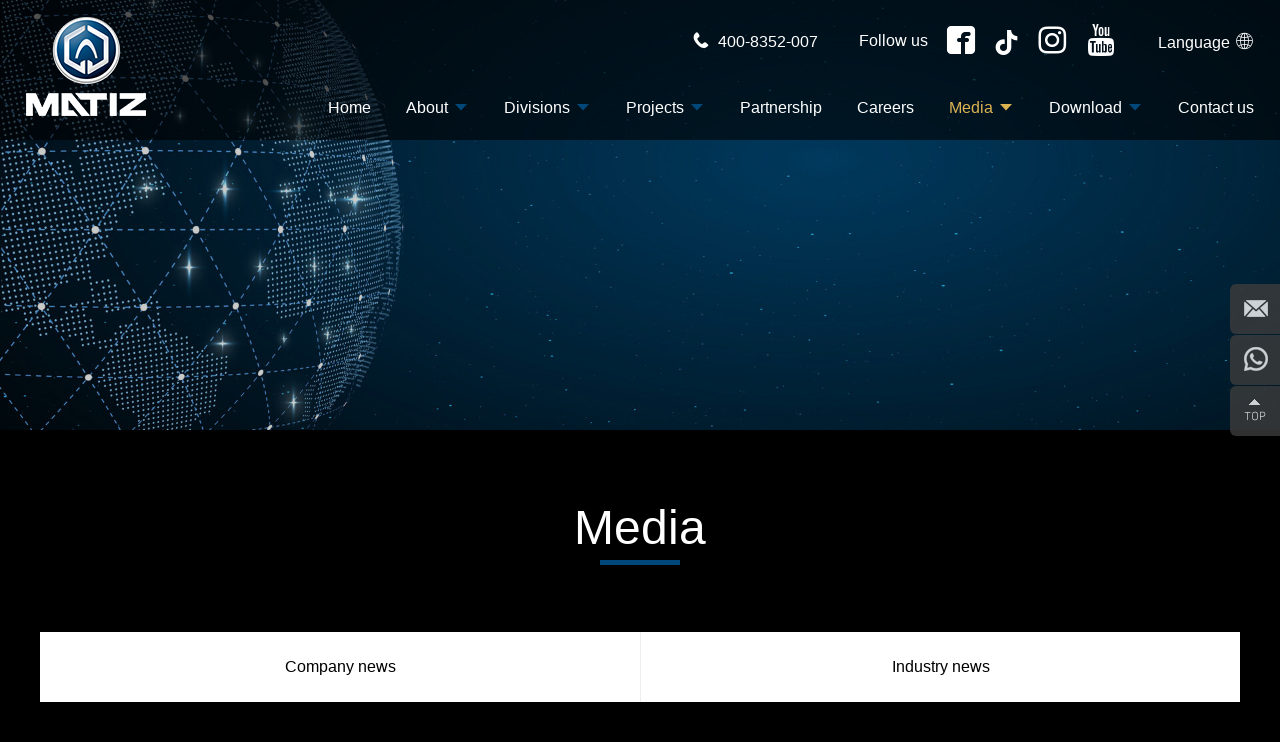

--- FILE ---
content_type: text/html; charset=UTF-8
request_url: http://matizglobal.com/detail/184.html
body_size: 5278
content:
<!doctype html>
<html>
<head>
<meta charset="utf-8">
<meta name="viewport" content="width=device-width, initial-scale=1 , user-scalable=no">
<title>Matiz lifts in HI Sutthisan Apartment in Bangkok. Thailand - Company news - Matiz</title>
<meta name="keywords" content="Elevator, Escalators, Moving Walks,Smart Car Parking System, Passenger Boarding Bridge for Airport and Seaport"/>
<meta name="description" content="Matiz, a leading manufacturer and service provider for elevators, escalators, moving walkways, mechanical car parking system and passenger boarding bridge for airport and seaport. It is the 1st manufacturer in South China to obtain the A1 level elevator production license with registered capital of 101,500,000 US dollars. It is an professional elevator manufacturer concentrating on the R & D, manufacturing, sales, installation and maintenance service for elevators, escalators and their key components."/>
<meta name="twitter:widgets:theme" content="dark"><!-- 文字链接颜色 light白 dark黑 -->
<meta name="twitter:widgets:link-color" content="#fff"><!-- 文字链接颜色 -->
<meta name="twitter:widgets:border-color" content="#000000"><!-- 边框链接颜色 -->
<link href="/favicon.ico" mce_href="favicon1.ico" rel="bookmark" type="image/x-icon" /> 
<link href="/favicon.ico" mce_href="favicon1.ico" rel="icon" type="image/x-icon" /> 
<link href="/favicon.ico" mce_href="favicon1.ico" rel="shortcut icon" type="image/x-icon" />
<link href="/templates/default/css/style.css?ver=2" rel="stylesheet" type="text/css"/>
<link href="/templates/default/css/animate.css" rel="stylesheet" type="text/css">
<link href="/templates/default/css/swiper.min.css" rel="stylesheet" type="text/css">
<link href="/templates/default/css/lightgallery.min.css" rel="stylesheet" type="text/css">
<link href="/templates/default/css/font/iconfont.css" rel="stylesheet" type="text/css">
<script src="/templates/default/js/jquery-1.7.2.min.js" type="text/javascript"></script>
<script src="/templates/default/js/jquery.SuperSlide.2.1.1.js" type="text/javascript"></script>
<script src="/templates/default/js/jquery.easing.min.js" type="text/javascript"></script>
<script src="/templates/default/js/jquery.simplesidebar.js" type="text/javascript"></script>
<script src="/templates/default/js/swiper.min.js" type="text/javascript"></script>
<script src="/templates/default/js/lightgallery.min.js" type="text/javascript"></script>
<script src="/templates/default/js/wow.js" type="text/javascript"></script>
<script>
$(window).scroll(function (){
		var navH = $(".header").offset().top;
		var scroH = $(this).scrollTop();
	if(scroH>70){
		$(".header").addClass("tophide");
		$(".xiala").addClass("xialatop");
	}else if(scroH < 70){
		$(".header").removeClass("tophide");
		$(".xiala").removeClass("xialatop");
		}
});
</script>
<script type="text/javascript">
$(document).ready(
function(){	
	$('.language li').hover(
		function()
		{
		$(this).children('dl').stop(true,true).slideDown(300);
		$(this).find('a:first').addClass('language_hover');
		},function()
		{
		$(this).children('dl').stop(true,true).slideUp(300);
		$(this).find('a:first').removeClass('language_hover');
		}
	);
});
</script>
<script type="text/javascript">
$(document).ready(
function(){	
	$('.nav li').hover(
		function()
		{
		$(this).children('.xiala').stop(true,true).slideDown(300);
		$(this).find('a:first').addClass('current_hover');
		},function()
		{
		$(this).children('.xiala').stop(true,true).slideUp(300);
		$(this).find('a:first').removeClass('current_hover');
		}
	);
});
</script> 
<!--Start of Tawk.to Script-->
<script type="text/javascript">
/*var Tawk_API=Tawk_API||{}, Tawk_LoadStart=new Date();
(function(){
var s1=document.createElement("script"),s0=document.getElementsByTagName("script")[0];
s1.async=true;
s1.src='https://embed.tawk.to/5e82a48869e9320caabeabdb/default';
s1.charset='UTF-8';
s1.setAttribute('crossorigin','*');
s0.parentNode.insertBefore(s1,s0);
})();*/
</script>
<!--End of Tawk.to Script-->
</head><body>
<!--Top--> 
<div class="header ease04">
  <div class="header_center">
    <h1 class="logo"><a href="/index.html" ><img class="ease04" src="/templates/default/images/logo.png"/></a></h1>
    <div class="header_right ease04">
      <div class="header_top">
        <div class="language">
          <ul>
            <li><a href="javascript:void(0);" class="language_btn">Language<i class="icon iconfont iconduoyuyan"></i></a>
              <dl>
                <dt><a href="/index.php?template=en"><span class="pic"><img src="/templates/default/images/language1.png"></span><span class="txt">English</span>
                  <div class="clear"></div>
                  </a></dt>
                <dt><a href="/index.php?template=ft"><span class="pic"><img src="/templates/default/images/language2.png"></span><span class="txt">Spanish</span>
                  <div class="clear"></div>
                  </a></dt>
                <div class="clear"></div>
              </dl>
            </li>
            <div class="clear"></div>
          </ul>
        </div>
        <div class="top_url"><span>Follow us</span>
          <ul>
            <li><a href="https://www.facebook.com/matizgroup" target="_blank"><i class="icon iconfont iconfacebook1"></i></a></li>
            <li><a href="https://www.tiktok.com/@matiz_elevator?_r=1&_t=ZP-92Jm5bPojBX" target="_blank"><img src="/templates/default/images/icon_tiktok.png" /></a></li>
            <li><a href="https://www.instagram.com/matizelevator?igsh=bGwwOWY1YndzMWxu&utm_source=qr" target="_blank"><i class="icon iconfont iconinstagram"></i></a></li>
            <li><a href="https://youtube.com/@matiz_elevator?si=-75aOideNKyKJsG7" target="_blank"><i class="icon iconfont iconyoutube"></i></a></li>
            <!-- <li><a href="https://twitter.com/Matiz_elevator_" target="_blank"><i class="icon iconfont icontwitter"></i></a></li> -->
            <div class="clear"></div>
          </ul>
        </div>
        <div class="tel"><i class="icon iconfont icondianhua"></i>400-8352-007</div>
        <div class="clear"></div>
      </div>
      <div class="clear"></div>
      <div class="nav ease04">
        <ul>
          <li><a href="/index.html" >Home</a></li>
          <li><a href="/about.html" >About<i class="icon iconfont iconwebicon215"></i></a>
            <div class="xiala">
              <div class="xiala_center">
                <dl>
                   
                                    <dt><a href="/about/21.html">Company profile</a></dt>
                                    <dt><a href="/about/22.html">Company timeline</a></dt>
                                    <dt><a href="/about/23.html">Certifications</a></dt>
                   
                                    <div class="clear"></div>
                </dl>
              </div>
            </div>
          </li>
          <li><a href="/divisions.html" >Divisions<i class="icon iconfont iconwebicon215"></i></a>
<div class="xiala">
              <div class="xiala_center">
                <dl>
                   
                                    <dt class="pro_nav"><a class="pro_nav_a" href="/divisions/25.html">Vertical Transportation</a>
                  <div class="pro_nav_list">
           
                    <div class="pro_nav_list_li">
          <a href="/detail/144.html">Passenger elevator</a>
          </div>
                    <div class="pro_nav_list_li">
          <a href="/detail/146.html">Freight elevator</a>
          </div>
                    <div class="pro_nav_list_li">
          <a href="/detail/147.html">Panoramic elevator</a>
          </div>
                    <div class="pro_nav_list_li">
          <a href="/detail/148.html">Car elevator</a>
          </div>
                    <div class="pro_nav_list_li">
          <a href="/detail/149.html">Mega elevator</a>
          </div>
                    <div class="pro_nav_list_li">
          <a href="/detail/150.html">Dumbwaiter elevator</a>
          </div>
                    <div class="pro_nav_list_li">
          <a href="/detail/151.html">Hospital elevator</a>
          </div>
                    <div class="pro_nav_list_li">
          <a href="/detail/145.html">Home elevator</a>
          </div>
           
                            </div>
                  <div class="clear"></div>
                  </dt>
                                    <dt class="pro_nav"><a class="pro_nav_a" href="/divisions/26.html">Escalators and moving walks</a>
                  <div class="pro_nav_list">
           
                    <div class="pro_nav_list_li">
          <a href="/detail/26.html">Escalator</a>
          </div>
                    <div class="pro_nav_list_li">
          <a href="/detail/27.html">Moving walk</a>
          </div>
           
                            </div>
                  <div class="clear"></div>
                  </dt>
                                    <dt class="pro_nav"><a class="pro_nav_a" href="/divisions/28.html">Elevator Traction Machine</a>
                  <div class="pro_nav_list">
           
                    <div class="pro_nav_list_li">
          <a href="/detail/276.html">Steel belt machine</a>
          </div>
                    <div class="pro_nav_list_li">
          <a href="/detail/275.html">P800（φ320）</a>
          </div>
                    <div class="pro_nav_list_li">
          <a href="/detail/274.html">P800（φ320）</a>
          </div>
                    <div class="pro_nav_list_li">
          <a href="/detail/273.html">P800（φ240）</a>
          </div>
                    <div class="pro_nav_list_li">
          <a href="/detail/272.html">MWTD1-B630-D-A（φ320）</a>
          </div>
                    <div class="pro_nav_list_li">
          <a href="/detail/271.html">MWTD1-B320~450D</a>
          </div>
                    <div class="pro_nav_list_li">
          <a href="/detail/270.html">MFRD32WA-1150~1600</a>
          </div>
                    <div class="pro_nav_list_li">
          <a href="/detail/269.html">MFRD32WA-1150~1600</a>
          </div>
                    <div class="pro_nav_list_li">
          <a href="/detail/268.html">MFRD32WA-1150~1600</a>
          </div>
                    <div class="pro_nav_list_li">
          <a href="/detail/267.html">MFRD32WA-630~1050</a>
          </div>
                    <div class="pro_nav_list_li">
          <a href="/detail/266.html">MFRD21-0250~0450</a>
          </div>
                    <div class="pro_nav_list_li">
          <a href="/detail/265.html">B2000~2500-D</a>
          </div>
                    <div class="pro_nav_list_li">
          <a href="/detail/264.html">B1250~1600-D</a>
          </div>
                    <div class="pro_nav_list_li">
          <a href="/detail/263.html">B630~1150-D</a>
          </div>
                    <div class="pro_nav_list_li">
          <a href="/detail/262.html">3000~3200kg</a>
          </div>
           
                            </div>
                  <div class="clear"></div>
                  </dt>
                   
                                    <div class="clear"></div>
                </dl>
              </div>
            </div>
          </li>
          <li><a href="/projects.html" >Projects<i class="icon iconfont iconwebicon215"></i></a>
            <div class="xiala">
              <div class="xiala_center">
                <dl>
                   
                                    <dt><a href="/projects/35.html">Domestic Projects</a></dt>
                                    <dt><a href="/projects/36.html">Overseas projects</a></dt>
                   
                                    <div class="clear"></div>
                </dl>
              </div>
            </div>
          </li>
          <li><a href="/partnership.php" >Partnership</a></li>
          <li><a href="/careers.html" >Careers</a></li>
          <li><a href="/media.html" class="current">Media<i class="icon iconfont iconwebicon215"></i></a>
            <div class="xiala">
              <div class="xiala_center">
                <dl>
                   
                                    <dt><a href="/media/40.html">Company news</a></dt>
                                    <dt><a href="/media/41.html">Industry news</a></dt>
                   
                                    <div class="clear"></div>
                </dl>
              </div>
            </div>
          </li>
          <li><a href="/download.html" >Download<i class="icon iconfont iconwebicon215"></i></a>
            <div class="xiala">
              <div class="xiala_center">
                <dl>
                   
                                    <dt><a href="/download/51.html">Company Video</a></dt>
                                    <dt><a href="/download/42.html">Product catalog</a></dt>
                                    <dt><a href="/download/43.html">Technical manual</a></dt>
                                    <dt><a href="/download/44.html">Training document</a></dt>
                   
                                    <div class="clear"></div>
                </dl>
              </div>
            </div>
          </li>
          <li><a href="/contact.html" >Contact us</a></li>
          <div class="clear"></div>
        </ul>
      </div>
    </div>
    <div class="clear"></div>
  </div>
</div> 
<!--Banner--> 
<div class="inner_banner">
           
                 <img alt="media" src="/upfiles/201907/01/1561941813_40y.jpg"/></div>
           
          </div>
 
<!--Main-->
<div class="main">
  <div class="main_title">Media</div>
  <div class="menu menu2">
  <ul>
     
        <li><a href="/media/40.html" >Company news</a></li>
        <li><a href="/media/41.html" >Industry news</a></li>
     
      </ul>
</div>
<div class="main_center">
    <div class="article">
      <div class="article_title">Matiz lifts in HI Sutthisan Apartment in Bangkok. Thailand</div>
      <div class="article_tool">Date : 2020-04-21 &nbsp;&nbsp;&nbsp; Click : 2023</div>
      <div class="article_centent"><p>With the title of &quot;City of Angels&quot;, Bangkok, as the capital of Thailand, is not only the center of politics and economy, but also the center of Thailand's trade, transportation, culture, technology, education, religion and all aspects. Combining international metropolises and ethnic customs, Bangkok&nbsp;has been selected as the world's most popular tourist city.</p><p>&nbsp;</p><p>HI Sutthisan Apartment is located in Rama 9 district of the new CBD of Bangkok. The surrounding life facilities are all available. Recently, MATIZ Lift&nbsp;settled in the HI Sutthisan apartment, to promote the construction of &quot;secret garden&quot; in the prosperous city.</p><p>&nbsp;</p><p style="text-align:center;"><img src="/upfiles/202004/21/1587450312_77q.png" alt="" /></p><p>&nbsp;</p><p>HI Sutthisan apartment&nbsp;committed to creating a high-quality and beautiful life for residents by focus on details. The cabin&nbsp;designed by MATIZ&nbsp;fits the classic European noble style and simple design style of the apartment&nbsp;perfectly. Its advanced microcomputer group monitoring and management system, digital frequency conversion technology,&nbsp;remote monitoring function and other applications, giving residents in the prosperity, but no sense of noisy at all, which&nbsp;truly meet the needs of HI Sutthisan apartment.</p><p>&nbsp;</p><p style="text-align:center;"><img src="/upfiles/202004/21/1587450308_11v.png" alt="" /></p><p>&nbsp;</p><p>With the safety elevator technology and rigorous system configuration, MATIZ implements the purpose of green environmental protection and energy conservation.&nbsp;At the same time, benefit by the&nbsp;brand advantages, service&nbsp;and technical advantages, MATIZ&nbsp;provides customers with professional one-stop consulting services to meet the diverse needs of different projects and tailor-made solutions for many companies.</p><p style="text-align:center;"><img src="/upfiles/202004/21/1587450311_0d4.png" alt="" /></p><p style="text-align:center;"><br /></p><p style="text-align:center;"><img src="/upfiles/202004/21/1587450313_f80.png" alt="" /></p><br /><br /></div>
      <div class="article_page"><div class="prne">
  <div class="prne_in">
    <div class="fl"><strong>Prev: </strong><a href="/detail/185.html">MATIZ Branch Companies and Offices in China</a></div>
    <div class="fr"><strong>Next: </strong><a href="/detail/183.html">TAKE CARE AND STAY SAFE</a></div>
    <div class="clear"></div>
  </div>
</div><!--prne-->

<style>
.prne {width:100%;overflow:hidden; background:#f0f0f0; margin-top:25px;}
.prne_in {width:96%; margin:0 auto;}
.prne_in .fl {width:100%;height:30px; line-height:30px;white-space:nowrap;  text-overflow:ellipsis;overflow: hidden;}
.prne_in .fr {width:100%;height:30px; line-height:30px;white-space:nowrap;  text-overflow:ellipsis;overflow: hidden;}
.prne_in a:hover {text-decoration:underline;}
</style></div>
    </div>
    <div class="clear"></div>
  </div>
</div>
<!--Footer--> 
<div class="qqbox" style="height:152px; margin-top:-76px;">
<ul>
<li class="li" style="top:0px;"><a href="mailto:vicky@matiz.com.cn" target="_blank"><img src="/images/email.png">E-mail: vicky@matiz.com.cn</a></li>
<li class="li" style="top:51px;"><a href="javascript:void(0)" target="_blank"><img src="/images/whatapp.png">Whatapp: +86 13535471486</a></li>
<li class="retop" style="top:102px; width:px;"><a href="javascript:void(0)"><img src="/images/retop.png"></a></li>
</ul>
</div>
<script>
$(".qqbox li.li").hover(function(){$(this).stop().animate({left:-$(this).width()},300);},function(){$(this).stop().animate({left:0},300);});$(".qqbox li.qrcode").hover(function(){$(".online_qrcode").show();},function(){$(".online_qrcode").hide();});$(".qqbox li.retop").click(function(){$("html , body").animate({scrollTop: 0},"300");});</script>
<style>
.qqbox {position:fixed; top:50%; right:0; width:50px; z-index:1000;}
.qqbox li {min-width:62px; height:50px; z-index:20; position:absolute; left:0;}
.qqbox li a {background:#3d3d3d; display:block; color:#fff; font-size:14px; height:50px; line-height:50px; overflow:hidden; opacity:0.8; border-radius:6px 0 0 6px; padding-right:18px; white-space:nowrap;} 
.qqbox li a img {display:block; float:left; vertical-align:middle; width:24px; height:24px; margin:12px 12px 14px 14px;}
.qqbox li a:hover {background:#32aaf7; opacity:1;}
.online_qrcode {width:200px; height:200px; position:fixed; top:50%; margin-top:-100px; right:60px; display:none;}
.online_qrcode img {width:200px; height:200px;}
@media (max-width: 1000px) {.qqbox {display:none;}}</style>

<div class="footer">
  <div class="footer_center"> Copyright © 2019 MATIZ &nbsp;&nbsp;<span class="m_copyright_wrap">
    Powered by : <a href="http://www.sy118.com" target="_blank">Sangyo</a> &nbsp;&nbsp; <a href='http://www.miibeian.gov.cn/' target='_blank'></a> <span class="zhanzhang"><script type="text/javascript" src="https://s9.cnzz.com/z_stat.php?id=1277929671&web_id=1277929671"></script></span></span></div>
</div>
<script>
$(document).ready(function(){
      var txt = $('.zhanzhang').html();
      //console.log(txt);
      var tt=txt.replace(/站长统计/g, 'Webmaster Statistics');
      $('.zhanzhang').html(tt);
});
</script> 
<!--悬浮开始--> 
<script>
$(document).ready(function(){

	// hide #back-top first
	$("#back-top").hide();
	
	// fade in #back-top
	$(function () {
		$(window).scroll(function () {
			if ($(this).scrollTop() > 250) {
				$('#back-top').fadeIn();
			} else {
				$('#back-top').fadeOut();
			}
		});

		// scroll body to 0px on click
		$('#back-top a').click(function () {
			$('body,html').animate({
				scrollTop: 0
			}, 800);
			return false;
		});
	});

});
</script>
<div class="xuanfu">
  <ul>
    <li id="back-top"><a href="#top"><img src="/templates/default/images/top.jpg"/></a></li>
    <div class="clear"></div>
  </ul>
</div>
<!--悬浮结束-->
<script>
var wow = new WOW({
    boxClass: 'wow',
    animateClass: 'animated',
    offset: 0,
    mobile: true,
    live: true,
});
wow.init();
</script></body>
</html>

--- FILE ---
content_type: text/css
request_url: http://matizglobal.com/templates/default/css/style.css?ver=2
body_size: 7649
content:
@charset "utf-8";
/*Common_start*/
@font-face {font-family:Helvetica;src:url('../font/Helvetica.ttf'); }
body{font-size:12px;font-family:Helvetica;color:#333333;min-width:1200px;background-color:#000000;}
body, blockquote, code, dd, div, dl, dt, fieldset, form, h1, h2, h3, h4, h5, h6, input, legend, li, ol, p, pre, td, textarea, th, ul { margin: 0; padding: 0 }
h1, h2, h3, h4, h5, h6 { font-size: 100%; font-weight: normal; }
input, button, textarea, select, optgroup, option, small { font-family: inherit; font-size: inherit; font-style: inherit; font-weight: inherit; }
a:link, a:hover, a:visited, a:active { color: #333333; text-decoration: none; }
ul, ol{list-style: none;}
.clear{clear: both;line-height:0px;}
img {border: none;}
.wrapper {display:none;}
.ease04{ -webkit-transition: all 0.4s ease-out; transition: all 0.4s ease-out; }
/*Common_end*/
/*header*/
.header{width:100%;height:140px;background: rgba(0,0,0,0.6); position:fixed; top:0px; z-index:999;}
.header_center{width:96%;margin: 0 auto;}
.header_center .logo{float:left; margin-top:17px;}
.header_center .logo img{ height:99px;}
.header_right{float:right;padding-top:30px;line-height:21px;}
.header_right img{ height:25px;}
.tel{font-size:16px;color:#ffffff; float:right;}
.tel i{font-size:18px;color:#ffffff;margin-right:8px;}
.top_url{color:#ffffff; float:right; margin-left:41px;}
.top_url span{float:left; font-size:16px;}
.top_url ul{float:left;}
.top_url ul li{float:left; margin-left:17px;}
.top_url ul li i{font-size:32px;color:#ffffff;transition: all 0.4s; -webkit-transition: all 0.4s;}
.top_url ul li a:hover i{color:#ddb352;}
/*language*/
.language{float:right; font-size:16px; height:21px; line-height:21px;position:relative;z-index:998; margin-left:41px;}
.language_btn{color:#ffffff; font-size:16px; color:#ffffff !important;transition: all 0.4s; -webkit-transition: all 0.4s;}
.language_btn i{color:#ffffff; font-size:19px; margin-left:5px;transition: all 0.4s; -webkit-transition: all 0.4s;}
.language_btn:hover,.language_btn:hover i,.language_hover,.language_hover i{color:#ddb352 !important;}
.language ul dl { position:absolute; display:none; top:23px; right:0px; z-index:99; padding:0px; margin:0px; width:100%; min-width:94px; }
.language ul dl dt{width:100%;z-index:9999; text-align:center; background:none !important;font-weight:100;}
.language ul dl dt a{line-height:20px; height:20px;background:#f1f1f1; z-index:999; display:block; padding:5px 0px;}
.language ul dl dt a .pic{ float:left; width:30px; text-align:right;}
.language ul dl dt a .txt {font-size:13px; margin-left:4px; float:left; }
.language ul dl dt a:hover{background:#d1cfcf !important;}
.language ul dl dt img{vertical-align:middle; line-height:0px; font-size:inherit; height:20px;}
/*nav*/
.nav{float:right;padding-top:35px;}
.nav ul{float:left;}
.nav ul li{float:left;margin-left:35px;}
.nav ul li:first-child{margin-left:0px;}
.nav ul li a{display:block;font-size:16px;color:#ffffff;transition: all 0.4s; -webkit-transition: all 0.4s;}
.nav ul li a i{color:#004879; margin-left:5px;transition: all 0.4s; -webkit-transition: all 0.4s;}
.nav ul li a:hover,.nav ul li a:hover i,.current,.current i,.current_hover,.current_hover i{color:#ddb352 !important;}
.nav ul li:hover{ padding-bottom:40px;}
/*二级*/
.xiala{background: rgba(0,0,0,0.6);width:100%; top:140px; left:0px;position:absolute; display:none;z-index:998; padding:30px 0px 20px 0px;margin-left:0px; border-top:1px solid #686868;}
.xiala_center{ width:1200px; margin:0 auto;} 
.xiala dl{margin:0 auto;text-align:center;}
.xiala dl dt{ display:inline-block; margin:0 20px;}
.xiala dl dt a{ font-size:14px;}
.xialatop{top:90px;}
.pro_nav{text-align:left; float:left; width:25%; box-sizing:border-box; display:block !important; margin:0px !important; padding:0px 15px;}
.pro_nav a:hover{ text-decoration:underline;}
.pro_nav_a{ color:#ddb352 !important; font-weight:bold; font-size:16px !important;}
.pro_nav_list{ padding-top:5px;}
.pro_nav_list_li{ line-height:18px; margin-bottom:8px;}
.pro_nav_list a{ font-size:12px !important;}
/*tophide*/
.tophide{height:90px;background: rgba(0,0,0,1);box-shadow: 0px 1px 15px #232323;}
.tophide .header_right{padding-top:15px;}
.tophide .header_right img{height:21px;}
.tophide .logo img{height:54px;}
.tophide .nav{padding-top:20px;}
/*banner*/
.banner{position:relative;line-height:0px;}
.banner img{width:100%;}
.banner .swiper-container{width:100%;}
.banner .swiper-container .swiper-slide{width:100%;}
.banner .swiper-container-horizontal>.swiper-pagination{width:100%;bottom:15px;}
.banner .swiper-pagination-bullet{width:8px;height:8px;border-radius:100%;margin:0 6px !important;background:#ffffff !important;}
.banner .swiper-pagination-bullet-active{background:#ddb352 !important; opacity: 1 !important;}
/*main_a*/
.main_a{width:100%;min-height:720px;background:#030605 url(../images/main_a_bg.jpg) center center no-repeat; padding-bottom:10px; overflow:hidden;}
.main_a_center{ width:1200px; margin:0 auto; padding:120px 0px 0px 0px;}
.main_a_title{ text-align:center;margin-bottom:60px;}
.main_a_title img{ max-height:201px;}
.main_a_con{ font-size:20px; line-height:2em;color:#ffffff; margin-bottom:30px;}
.main_a_con a{color:#ffffff;}
.main_a_con img,.main_a_con table{max-width:100%;}
.main_a_btn{margin:0 auto;text-align:center;}
.main_a_btn a{width:200px;height:50px; line-height:50px; position:relative;color:#ffffff !important; font-size:16px;overflow:hidden;text-align:center;display:block;-webkit-border-radius:10px;-moz-border-radius:10px;border-radius:10px;transition: all 0.4s; -webkit-transition: all 0.4s; display:inline-block; margin:0 20px; border:1px solid #ffffff; box-sizing:border-box;}
.main_a_btn a:after{content:"";width:100%;height:50px; display:block;transition: all 0.4s;-webkit-transition: all 0.4s;background:#004879;}
.main_a_btn a:hover:after{content:""; margin-top:-50px; }
.main_a_btn a i{ margin-left:5px; font-size:20px;}
/*main_b*/
.main_b{width:100%;height:800px; background:#000000 url(../images/main_b_bg.png) right top no-repeat; position:relative; overflow:hidden;}
.main_b_list{ width:100%;}
.main_b_left{ float:left; width:50%; overflow:hidden; line-height:0px;}
.main_b_left img{ width:100%; height:800px;transition: all 0.5s; -webkit-transition: all 0.5s;}
.main_b_left img:hover{transform: scale(1.1); -webkit-transform: scale(1.2); -moz-transform: scale(1.2); -ms-transform: scale(1.2);}
.main_b_right{ float:left; width:50%; overflow:hidden;}
.main_b_con{width:calc(100% - 154px);height:800px;border-right:22px solid #000000;border-left:22px solid #000000; padding:100px 40px 10px 40px; background:#292f33; box-sizing:border-box; overflow:hidden;}
.main_b_title{font-size:44px;color:#ffffff; margin-bottom:40px;}
.main_b_title a{color:#ffffff;}
.main_b_title a:hover{color:#ddb352}
.main_b_note{ width:100%; height:390px; overflow:hidden;font-size:20px;color:#ffffff; line-height:30px; margin-bottom:20px;}
.main_b_btn{width:140px;height:50px; line-height:50px; position:relative;color:#ffffff !important; font-size:16px;overflow:hidden;text-align:center;display:block;-webkit-border-radius:10px;-moz-border-radius:10px;border-radius:10px;transition: all 0.4s; -webkit-transition: all 0.4s; display:inline-block;border:1px solid #ffffff; box-sizing:border-box;}
.main_b_btn:after{content:"";width:100%;height:50px; display:block;transition: all 0.4s;-webkit-transition: all 0.4s;background:#004879;}
.main_b_btn:hover:after{content:""; margin-top:-50px; }
.main_b_list_btn{ width:50%; position:absolute; left:0px; top:50%;}
.main_b_list_btn .swiper-button-prev{background:rgba(0,0,0,0.6) !important; width:60px; height:60px;left:0px;}
.main_b_list_btn .swiper-button-next{background:rgba(0,0,0,0.6) !important; width:60px; height:60px;right:0px;}
.main_b_list_btn .swiper-button-prev:hover,.main_b_list_btn .swiper-button-next:hover{ background:#000000 !important;}
.main_b_list_btn i{ color:#ffffff; font-size:24px; margin:17px 17px 0px 18px; display:block;}
/*main_c*/
.main_c{width:100%;height:auto;background:#030605 url(../images/main_c_bg.jpg) center bottom no-repeat; padding-bottom:15px; overflow:hidden;}
.main_c_center{ width:100%; margin:0 auto; padding:110px 0px 0px 0px;}
.main_c_center img,.main_c_center table{ max-width:100%;}
.main_c_title{ text-align:center;margin-bottom:70px; font-size:48px; color:#ffffff;}
.main_c_con{ font-size:20px; line-height:2em;color:#ffffff; margin-bottom:60px;}
.main_c_con a{color:#ffffff;}
.main_c_btn{width:140px;height:50px; line-height:50px; margin:0 auto; position:relative;color:#ffffff !important; font-size:16px;overflow:hidden;text-align:center;display:block;-webkit-border-radius:10px;-moz-border-radius:10px;border-radius:10px;transition: all 0.4s; -webkit-transition: all 0.4s;border:1px solid #ffffff; box-sizing:border-box;}
.main_c_btn:after{content:"";width:100%;height:50px; display:block;transition: all 0.4s;-webkit-transition: all 0.4s;background:#004879;}
.main_c_btn:hover:after{content:""; margin-top:-50px; }
/*main_d*/
.main_d{width:100%;background:#030605 url(../images/main_d_bg.jpg) top center repeat-y; overflow:hidden;}
.main_d_center{width:1200px; margin:0 auto; padding:110px 0px 80px 0px;}
.main_d_title{text-align:center;margin-bottom:35px; font-size:48px; color:#ffffff;}
.main_d_con{ font-size:20px; line-height:2em;color:#ffffff;}
.main_d_con a{color:#ffffff;}
.main_d_con img,.main_d_con table{max-width:100%;}
/*main_e*/
.main_e{width:100%;height:685px;background:#0a0905 url(../images/main_e_bg.jpg) center top no-repeat; overflow:hidden;}
.main_e_center{width:1000px; margin:0 auto;}
.main_e_left{width:400px;float:left; padding-top:70px;}
.slideTxtBox{width:400px;}
.slideTxtBox .hd{ width:100%; height:46px;background:#292f33;-webkit-border-radius:10px;-moz-border-radius:10px;border-radius:10px; margin-bottom:8px;}
.slideTxtBox .hd ul{padding:3px; }
.slideTxtBox .hd ul li{ float:left; width:33.33%; height:40px; line-height:40px;cursor:pointer; color:#ffffff;-webkit-border-radius:10px;-moz-border-radius:10px;border-radius:10px; text-align:center; font-size:18px;}
.slideTxtBox .hd ul li.on{ background:#0098ff;}
.main_e_iframe{width:100%;overflow:hidden;-webkit-border-radius:5px;-moz-border-radius:5px;border-radius:5px;}
.main_e_right{width:500px;float:right; text-align:center; padding-top:180px;}
.main_e_title1{font-size:40px; color:#ffffff; margin-bottom:30px;}
.main_e_title2{font-size:18px; color:#ffffff; margin-bottom:80px;}
.main_e_btn{width:195px;height:50px; line-height:50px; margin:0 auto; position:relative;color:#ffffff !important; font-size:16px;overflow:hidden;text-align:center;display:block;-webkit-border-radius:10px;-moz-border-radius:10px;border-radius:10px;transition: all 0.4s; -webkit-transition: all 0.4s;border:1px solid #ffffff; box-sizing:border-box;}
.main_e_btn:after{content:"";width:100%;height:50px; display:block;transition: all 0.4s;-webkit-transition: all 0.4s;background:#004879;}
.main_e_btn:hover:after{content:""; margin-top:-50px; }
/*footer*/
.footer{background:#00487a; padding:15px 0px; text-align:center;color:#ffffff; font-size:14px;}
.footer_center{ width:1200px; margin:0 auto;}
.footer a{color:#ffffff;}
.footer a:hover{text-decoration:underline;}
.xuanfu { position:fixed;right:10px; bottom:80px; z-index:9999;}
.xuanfu ul li { width:40px; height:40px;text-align:center;}
.xuanfu ul li a { width:40px; height:40px; display:block;}
/*内页*/
.inner_banner{ line-height:0px;}
.inner_banner img{ width:100%;}
.main{padding:70px 0px; min-height:450px;}
.main2{padding:70px 0px 0px 0px;}
.main_center{width:1200px;margin:0 auto;}
.main_title{font-size:48px;color:#ffffff;text-align:center;margin-bottom:67px; position:relative;}
.main_title:after{content:""; width:80px; height:5px; display:block; background:#004879; margin:5px auto 0 auto;}
.menu{width:1200px;height:70px;line-height:70px;margin:0 auto 70px auto;text-align:center;}
.menu ul li{float:left; width:25%;border-left:1px solid #eeeeee; box-sizing:border-box;}
.menu ul li:first-child{ border:none;}
.menu ul li a{font-size:16px;color:#000000; display:block; background:#ffffff;transition: all 0.3s; -webkit-transition: all 0.3s;}
.menu ul li a:hover,.menu_current{ background:#004879 !important; color:#ffffff !important;}
.menu2{ margin-bottom:55px;}
.menu2 ul li{ width:50% !important;}
.content{width:1200px;margin:0 auto;font-size:16px;color:#ffffff;line-height:1.8em;}
.content img,.content table{ max-width:100%;}
/*about*/
.about_a_columns1 { margin-bottom: 83px; }
.about_a_columns1_center { width: 1200px; margin: 0 auto; }
.about_a_columns1_left { width: 615px; float: left; }
.about_a_columns1_left img{ width:100%;}
.about_a_columns1_right { width: 530px; float: right; }
.about_a_columns1_right_title { font-size: 30px; color: #ffffff; margin-bottom: 25px; padding-top: 10px; }
.about_a_columns1_right_p { font-size: 14px; color: #ffffff; line-height: 1.8em; }
.about_a_columns1_right_p img,.about_a_columns1_right_p table{ max-width:100%;}
.about_a_columns2 { margin-bottom: 42px; }
.about_a_columns2_center { width: 1200px; margin: 0 auto; }
.about_a_columns2 ul li{ float:left; width:25%; min-height:215px; border-left:1px solid #ffffff; box-sizing:border-box; padding:20px 30px;}
.about_a_columns2 ul li:first-child{ border-left:none;}
.about_a_columns2_title{ font-size:24px; color:#ffffff; margin-bottom:20px;}
.about_a_columns2_p{ font-size:15px; color:#ffffff; line-height: 1.8em; }
.about_a_columns2_p img,.about_a_columns2_p table{max-width:100%;}
.about_a_columns3{width:100%;height:480px;background:#020306 url(../images/about_c_bg.jpg) center center no-repeat; overflow:hidden;}
.about_a_columns3_center{width:1200px;margin:0 auto; padding:110px 0px 0px 0px;}
.about_a_columns3_title{ font-size:36px; color:#ffffff; text-align:center; margin-bottom:45px;}
.about_a_columns3_p { font-size:20px; color: #ffffff; line-height: 1.8em; }
.about_a_columns3_p img,.about_a_columns3_p table{ max-width:100%;}
.about_a_columns4{ padding:95px 0px 10px 0px;}
.about_a_columns4_center{ width:1200px; margin:0 auto;}
.about_a_columns4 ul li{ width:100%; position:relative;}
.about_a_columns4 ul li .txt{ padding-top:20px;}
.about_a_columns4 ul li .pic img{ width:100%;}
.about_a_columns4_title{ font-size:30px; color:#ffffff; margin-bottom:20px;}
.about_a_columns4_p { font-size: 16px; color: #ffffff; line-height: 1.8em; }
.about_a_columns4_p img,.about_a_columns4_p table{ max-width:100%;}
.about_a_columns4 ul li:nth-of-type(odd) .pic{ float:right; width:612px; height:304px;}
.about_a_columns4 ul li:nth-of-type(odd) .txt{ float:left; width:500px; min-height:304px; text-align:right;}
.about_a_columns4 ul li:nth-of-type(odd){ height:303px;}
.about_a_columns4 ul li:nth-of-type(odd):after{ content:""; position:absolute; width:140px; height:2px; background:#004879; top:37px; left:520px;}
.about_a_columns4 ul li:nth-of-type(even) .pic{ float:left; width:472px; height:532px;}
.about_a_columns4 ul li:nth-of-type(even) .txt{ float:right; width:580px; padding-top:170px;}
.about_a_columns4 ul li:nth-of-type(even):after{ content:""; position:absolute; width:140px; height:2px; background:#004879; top:190px; left:420px;}
/*divisions*/
.category ul li { float: left; width: 48.5%; margin: 0px 0.75% 30px 0.75%; position: relative; }
.category ul li .pic { width: 100%; line-height: 0px; }
.category ul li .pic img { width: 100%; }
.category ul li .pic span { position: absolute; top: 55px; left: 55px; font-size: 36px; color: #ffffff; line-height:normal;text-shadow: 1px 1px 20px #333;}
.category ul li .txt { position: absolute; bottom: 0px; width: 100%; background: rgba(0,72,121,0.8); height: 179px; }
.category ul li .txt dl{ padding-top:40px;}
.category ul li .txt dl dt{ float:left; width:40%; margin:0px 5%; float:left;height:32px; line-height:32px;white-space:nowrap;  text-overflow:ellipsis;overflow: hidden;}
.category ul li .txt dl dt:before{ content:"● "; color:#ffffff; margin-right:5px; float:left;}
.category ul li .txt dl dt a{ font-size:15px; color:#ffffff;}
.category ul li .txt dl dt a:hover{ text-decoration:underline;}
/*divisions_display*/
.divisions_display{ width:1200px; margin:0 auto;}
.divisions_display_left{ float:left; width:320px;} 
.divisions_display_menu{background:#292f33; min-height:300px; margin-bottom:35px;}
.divisions_display_menu_title{ height:60px; line-height:60px; color:#ffffff; font-size:24px; padding-left:20px; background:#004879;}
.divisions_display_menu ul{ padding:0px 20px 20px 20px;}
.divisions_display_menu ul li{ border-bottom:1px solid #cccccc; padding:20px 0px;}
.divisions_display_menu ul li a{ font-size:15px; color:#ffffff; padding:8px 0px; display:block;}
.divisions_display_menu ul li dl{ padding-left:20px;}
.divisions_display_menu ul li a:hover{ color:#cccccc;}
.divisions_display_menu_a{ padding-left:20px !important; background:url(../images/divisions_display_menu_icon.png) left center no-repeat;}
.divisions_menu_current{ color:#b3a252 !important;}
.divisions_display_right{ width:840px; float:right; min-height:300px;}
.path{padding:10px 25px; background:#181d20;color:#ffffff; font-size:14px;}
.path a{color:#ffffff;}
.path a:hover{text-decoration:underline;}
.divisions_display_content{ padding:35px 25px;background:#292f33; margin-bottom:35px;}
.divisions_display_content_top{ padding:0px; margin-bottom:35px;}
.divisions_display_content_top_left{ width:350px;float:left; text-align:center;}
.divisions_display_content_top_left img{ max-width:100%;}
.divisions_display_content_top_right{ width:400px; float:right;}
.divisions_display_title{ font-size:24px; color:#ffffff; margin-bottom:20px; color:#ffffff;}
.divisions_display_brief{ font-size:16px; color:#ffffff; line-height:1.6em;}
.divisions_display_brief img,.divisions_display_brief table{ max-width:100%;}
.big_dh{height:66px;clear: both; color: #ffffff; font-size:16px; border-top: 1px solid #004879; background:#181d20; margin-bottom:20px;}
.big_dh ul li { width:33.33%;padding: 0px 10px; height:66px; padding-top:22px; float: left; text-align: center; cursor: pointer; border-left:2px solid #292f33; box-sizing:border-box; }
.big_dh ul li.active { background: #004879; }
.big_dh ul li:first-child{ border:none;}
.big_note_con { min-height:150px; height: auto; font-size:14px; line-height:1.8em; color: #ffffff; padding-bottom:30px;}
.big_note_con img, .big_note_con table { max-width: 100%; }
.big_note_con table{ font-size:12px; text-align:center;border-collapse:collapse; box-sizing:border-box; width:100%;}
.big_note_con table td{ padding:5px 10px;border:1px solid #ffffff; box-sizing:border-box; line-height:1.5em;}
.con_tab_table{overflow-x:scroll;}
.con_tab_con{ background:#ffffff; padding:5px; color:#333333; font-size:16px;}
.con_tab_con a{color:#333333;}
.divisions_display_relatedproject{ width:100%; min-height:200px; background:#292f33; min-height:200px; padding:20px 20px 40px 20px; box-sizing:border-box;}
.divisions_display_relatedproject_title{ font-size:20px; color:#ffffff; border-bottom:1px solid #cccccc; padding:10px 0px 15px 0px; margin-bottom:30px;}
.divisions_display_relatedproject_list ul li{ float:left; width:30.33%; margin:0px 1.5%;}
.divisions_display_relatedproject_list ul li .pic{ line-height:0px; margin-bottom:5px;}
.divisions_display_relatedproject_list ul li .pic img{ width:100%;}
.divisions_display_relatedproject_list ul li span{ font-size:14px; line-height:1.6em; color:#ffffff;}
/*divisions_list*/
.divisions_list{  box-sizing:border-box;}
.divisions_list ul li{ margin-bottom:28px; box-sizing:border-box; padding:10px; width:100%;background:#292f33;}
.divisions_list ul li .pic{ width:180px; float:left; line-height:0px;}
.divisions_list ul li .pic img{ width:100%;}
.divisions_list ul li .txt{width:calc(100% - 200px); float:right;}
.divisions_list ul li .divisions_list_title{ font-size:16px; color:#ffffff; margin-bottom:4px; display:block;height:28px; line-height:28px;white-space:nowrap;  text-overflow:ellipsis;overflow: hidden;}
.divisions_list ul li .divisions_list_title a{ font-size:16px; color:#ffffff;}
.divisions_list ul li .divisions_list_title a:hover{ text-decoration:underline;}
.divisions_list ul li .divisions_list_con{ color:#888888; font-size:14px;line-height:22px; height:110px;display:block;overflow:hidden;text-overflow:ellipsis;display:-webkit-box; -webkit-box-orient:vertical;-webkit-line-clamp:5;}
/*projects_list*/
.projects_list{ width:1236px; margin:0 auto;  box-sizing:border-box;}
.projects_list ul li{ margin-bottom:28px;padding:10px; width:560px;background:#292f33; margin:0px 19px 38px 19px;float:left;}
.projects_list ul li .pic{ width:200px; float:left; line-height:0px;}
.projects_list ul li .pic img{ width:100%;}
.projects_list ul li .txt{width:calc(100% - 220px); float:right;}
.projects_list ul li .projects_list_title{ font-size:16px; color:#ffffff; margin-bottom:8px; display:block;line-height:24px; height:48px;display:block;overflow:hidden;text-overflow:ellipsis;display:-webkit-box; -webkit-box-orient:vertical;-webkit-line-clamp:2;}
.projects_list ul li .projects_list_title a{ font-size:16px; color:#ffffff;}
.projects_list ul li .projects_list_title a:hover{ text-decoration:underline;}
.projects_list ul li .projects_list_con{ color:#888888; font-size:14px;line-height:20px; height:100px;display:block;overflow:hidden;text-overflow:ellipsis;display:-webkit-box; -webkit-box-orient:vertical;-webkit-line-clamp:5;}
/*partnership_form*/
.partnership_note{ width:860px; margin:0 auto 50px auto;text-align:center; color:#ffffff; font-size:16px; line-height:1.8em;}
.partnership_form{ width:720px; margin:0 auto;}
.partnership_form input{width:100%; height:60px; border-radius:15px;padding:0px 30px;box-sizing: border-box;outline:none; border:none; font-size:16px; margin-bottom:21px;}
.partnership_form textarea{ padding:20px 30px; height:190px; width:100%;font-size:16px; border-radius:15px;border:none;box-sizing:border-box;outline: none;resize:none;margin-bottom:21px;}
.partnership_btn{ width:100%; border:none;border-radius:15px;height:60px; background:#004879; font-size:18px; text-align:center; color:#ffffff; width:100%; cursor:pointer;outline: none}
.partnership_btn:hover{ background:#00375c;}
.partnership_form_tool_box{}
.partnership_form_tool1{float:left; width:30%;}
.partnership_form_tool2{float:left; width:20%; margin-left:2%;}
.partnership_form_tool2 img{ height:60px; max-width:100%;border-radius:15px;}
.partnership_form_tool3{float:right; width:45%;}
/*map*/
.map{ width:100%; margin:0 auto;}
/*分页*/
.pagelist{margin:15px auto;line-height:25px;}
.pagelist .aa, .pagelist .bb, .page_front, .page_back, .page_first, .page_last { font-size: 12px; width: 25px; height: 25px; line-height: 26px; overflow: hidden; display: block; text-align: center; margin: 0 3px; border-radius: 3px; }
.pagelist .aa { color: #fff; }
.pagelist .bb { background: #ffffff; color: #464646; border: 1px solid #d2d2d2; }
.pagelist .aa:hover { color: #fff; text-decoration: none; }
.pagelist .bb:hover { color: #fff; text-decoration: none; }
.page_front, .page_back, .page_first, .page_last { width: 55px; background: #ffffff; color: #464646; border: 1px solid #d2d2d2; }
.pagelist .page_front:hover, .pagelist .page_back:hover, .pagelist .page_first:hover, .pagelist .page_last:hover { color: #fff; text-decoration: none; }
.pagelist .aa, .pagelist .aa:hover, .pagelist .bb:hover, .pagelist .page_front:hover, .pagelist .page_back:hover, .pagelist .page_first:hover, .pagelist .page_last:hover { background: #ddb352; }
.pagelist .aa, .pagelist .bb:hover, .pagelist .page_front:hover, .pagelist .page_back:hover, .pagelist .page_first:hover, .pagelist .page_last:hover{border:1px solid #ddb352;}
.pagelist select{ border:1px solid #d2d2d2; height:27px;}
/*news*/
.news_center{width:1200px;margin:0 auto;}
.news_left{ float:left; width:760px; min-height:1026px;background:#292f33;}
.news_right{ float:right; width:400px;}
.news_right_columns{width:100%;overflow:hidden;-webkit-border-radius:5px;-moz-border-radius:5px;border-radius:5px; margin-bottom:27px;}
/*news_list*/
.news_list{ width:100%; margin:0 auto;  box-sizing:border-box; padding:30px;}
.news_list ul li{ margin-bottom:30px; box-sizing:border-box;width:100%;background:#292f33;}
.news_list ul li .pic{ width:270px; float:left; line-height:0px;}
.news_list ul li .pic img{ width:100%;}
.news_list ul li .txt{width:calc(100% - 295px);float:right;}
.news_list ul li .projects_list_title{ font-size:16px; color:#ffffff; margin-bottom:5px;line-height:24px; height:52px; color:#999999;display:block;overflow:hidden;text-overflow:ellipsis;display:-webkit-box; -webkit-box-orient:vertical;-webkit-line-clamp:2;}
.news_list ul li .projects_list_title a{ font-size:16px; color:#ffffff;}
.news_list ul li .projects_list_title a:hover{ text-decoration:underline;}
.news_list ul li .projects_list_con{ color:#888888; font-size:14px;line-height:24px; height:52px;display:block;overflow:hidden;text-overflow:ellipsis;display:-webkit-box; -webkit-box-orient:vertical;-webkit-line-clamp:2; margin-bottom:10px;}
.news_list ul li .news_btn{ width:80px; height:27px; line-height:27px; border:1px solid #cccccc; display:block; font-size:12px; color:#888888; text-align:center;transition: all 0.3s; -webkit-transition: all 0.3s;}
.news_list ul li .news_btn:hover{ background:#004879; color:#ffffff;}
/*article*/
.article{ padding:10px; background:#ffffff;}
.article_title{ text-align:center; font-size:20px; font-weight: bold; color:#212121; margin-bottom:10px; padding:15px 0px;}
.article_tool{ text-align:center;background: #f5f5f5; padding:8px; margin-bottom:25px; font-size:14px;}
.article_centent{ min-height:300px; padding-bottom:15px; font-size:16px; line-height:1.8em;}
.article_centent img,.article_centent table{max-width:100%;}
/*download_list*/
.download_list{width:1200px; min-height:350px; margin:0 auto; background:#292f33; padding:40px 30px; box-sizing:border-box;}
.download_list ul li{ float:left; width:340px; margin:0px 20px 40px 20px; position:relative;}
.download_list ul li .pic{width:340px; line-height:0px;}
.download_list ul li .pic img{ width:100%;}
.download_list ul li .txt{ width:100%;position:absolute; bottom:0px; height:45px; line-height:45px;background: rgba(0,0,0,0.7); overflow:hidden;font-size:14px; color:#ffffff; display:block; padding:0px 20px; box-sizing:border-box;}
.download_list ul li .download_btn{ width:40px; height:40px; line-height:40px; position:absolute; right:15px; top:15px; -webkit-border-radius: 10px;-moz-border-radius: 10px;border-radius: 10px;background:rgba(0,0,0,0.9); text-align:center; color:#ffffff;}
.download_list ul li .download_btn i{ color:#ffffff;font-size:22px;}
.download_list ul li .download_btn:hover{background:rgba(0,0,0,1); }
/*careers_list*/
.careers_list{ width:1200px; padding:50px; background:#292f33; margin:0 auto; min-height:350px; box-sizing:border-box; text-align:center; color:#ffffff;}
.careers_list_top{background:#181d20 !important; font-size:18px !important; border-bottom:none !important;}
.careers_list span{ width:25%; float:left; padding:0px 5px; box-sizing:border-box; line-height:40px; min-height:40px;}
.careers_list ul li{ border-bottom:1px solid #181d20; background:#40474b; font-size:16px; padding:10px 0px;}
.careers_list_btn{ width:120px; height:40px; line-height:40px; display:block; background:#0098ff; margin:0 auto; text-align:center; font-size:16px; color:#ffffff !important;-webkit-border-radius:20px;-moz-border-radius:20px;border-radius:20px;transition: all 0.4s; -webkit-transition: all 0.4s; }
.careers_list_btn:hover{ background:#0281d7;}
/*careers_display*/
.careers_display{ width:1200px; padding:50px; background:#292f33; margin:0 auto; min-height:350px; box-sizing:border-box;  color:#ffffff;}
.careers_display_title{ text-align:left; font-size:24px; font-weight:bold; margin-bottom:20px; padding-top:10px;}
.careers_display_top{background:#181d20 !important;border-bottom:none !important;}
.careers_display span{ width:18%; float:left; padding:0px 5px; box-sizing:border-box; line-height:40px; min-height:40px;}
.careers_display ul li{ border-bottom:1px solid #181d20;font-size:16px; padding:10px 0px;text-align:center;}
.careers_display ul{ margin-bottom:35px;}
.careers_display_title2{ text-align:left; font-size:24px; font-weight:bold; border-left:5px solid #0098ff;height:30px; line-height:30px; margin-bottom:20px; display:block; padding-left:10px;}
.careers_display_con{ font-size:14px; line-height:1.8em; color:#ffffff;}
.careers_display_con img,.careers_display_con table{ max-width:100%;}
.video_box{ width:700px; height:440px;}
/*picture_list*/
.picture_list{ width:1232px; margin:0 auto;}
.picture_list ul li{float:left; width:276px; margin:0px 16px 32px 16px; text-align:center; cursor:pointer;}
.picture_list ul li .pic{ width:100%; line-height:0px; background:#ffffff;}
.picture_list ul li .pic img{ width:100%;}
.picture_list ul li span{ width:100%; height:40px; line-height:40px; display:block;white-space:nowrap;  text-overflow:ellipsis;overflow: hidden; background: #292f33; font-size:14px; color:#ffffff;}
.picture_list ul li:hover span{background:#00487a;}
.lightgallery_box{ display:none;}
/*-----响应式-----*/
@media screen and (max-width: 1366px) {
.main_b{height:700px; background-size:154px 700px;}
.main_b_left img{height:700px;}
.main_b_con{width:calc(100% - 154px);height:700px;border:22px solid #000000; padding:50px 40px 10px 40px;}
.main_b_title{ font-size:34px;margin-bottom:30px;}
}
@media screen and (max-width: 1200px) {
.nav ul li {margin-left:11px;}
}
@media screen and (max-width: 1024px) {
body {min-width:auto;}
.header{ height:70px !important;}
.header_center .logo{margin-top:10px}
.header_center .logo img{ height:50px;}
.header_right{ display:none}
/*手机导航*/
.wrapper{display: block;}
.toolbar{position:fixed; top:22px; right:2%;z-index: 999; color:#ffffff; }
.menu-button { position: relative; height: 30px; width: 30px; cursor: pointer; float:right;}
.menu-button_txt{float:left; margin-right:6px; line-height:22px; font-size:14px;}
.menu-button:before {content: ""; position: absolute; border-bottom: 13px double #ffffff;border-top: 4px solid #ffffff; width: 30px;height: 5px;}
.toolbar2{ color:#ffffff !important;}
.toolbar2 .menu-button:before {border-bottom: 13px double #ffffff;border-top: 4px solid #ffffff;}
.sidebar { margin: 0; padding: 1em 0px; color: white; background-color: #fff; z-index: 9999 !important;}
.sidebar strong { margin: 0px;font-weight: inherit; }
.sidebar strong a { display: block; font-size: 1.5em; padding: 10px 0px 10px 18px; }
.sidebar ul { padding:0px 0px 15px 25px; }
.sidebar li { margin: .5em 0; line-height: 22px; }
.sidebar li a { font-size: 1.3em; display: block; padding: 0.3em 1em; }
.sidebar dl { padding-left: 25px; }
.sidebar dt { margin: .5em 0; line-height: 20px; }
.sidebar dt a { font-size: 1.2em; display: block; padding: 0 1em; }
.sidebar li:active a, .sidebar li:focus a { }
.sidebar hr{margin: 5px auto; border: 0; padding: 0; width: 100%; height: 1px; background-color: #CCC;}
.language { line-height: 36px; color: #ffffff !important; font-size: 24px; padding: 0px 20px 0px 42px; display: block; float: right; position: relative; margin: 34px 0px 0px 0px; background: url(../images/language2.png) left center no-repeat; transition: all 0.4s; -webkit-transition: all 0.4s; }
.language2{color: #75706f !important;}
.language1{background: url(../images/language1.png) left center no-repeat;}
.language span { position: absolute; width: 12px; height: 7px; right: 0px; top: 50%; margin-top: -3.5px; background-image: url(../images/language_icon.png); background-position: center bottom; display: block; overflow: hidden; transition: all 0.4s; -webkit-transition: all 0.4s; }
.language2 span{background-image: url(../images/language_icon2.png);}
.language:hover { color: #ff8a00 !important; }
.language:hover span { background-position: center top; }
.language { line-height:28px;font-size:18px; padding: 0px 20px 0px 38px; margin:20px 0px 0px 0px;background-size:28px; display:none;}
/*main_a*/
.main_a{min-height:auto; padding-bottom:30px;}
.main_a_center{ width:96%; margin:0 auto; padding:30px 0px 0px 0px;}
.main_a_title{margin-bottom:10px;}
.main_a_title img{ max-width:60%;}
.main_a_con{margin-bottom: 10px;}
.main_a_btn a{ width:41%;height:40px;line-height:40px;margin: 0 2%;font-size:14px;}
.main_a_btn a:after{height:40px;}
.main_a_btn a:hover:after{margin-top:-40px; }
.main_a_btn a i{ margin-left:5px; font-size:14px;}
/*main_b*/
.main_b{ height:auto;background: #292f33;}
.main_b_left{ float:none; width:100%;}
.main_b_left img{ height:auto;}
.main_b_right{ float:none; width:100%;}
.main_b_con{width:calc(100% - 0px);height:auto;padding:20px 10px 20px 10px; border:none;}
.main_b_note{ height:auto;}
.main_b_btn{ margin:0 auto; display:block;}
.main_b_list_btn{ width:100%;}
.main_b_title{ font-size:24px; text-align:center;margin-bottom:30px;}
.main_b_note{ display:none;}
/*main_c*/
.main_c{height:auto;}
.main_c_center{ width:96%;padding:30px 0px 30px 0px;}
.main_c_title{margin-bottom:20px; font-size:30px;}
.main_c_con{ font-size:16px; line-height:1.8em;color:#ffffff; margin-bottom:20px;}
.main_c_con a{color:#ffffff;}
.main_c_btn{width:140px;height:50px; line-height:50px; margin:0 auto; position:relative;color:#ffffff !important; font-size:16px;overflow:hidden;text-align:center;display:block;-webkit-border-radius:10px;-moz-border-radius:10px;border-radius:10px;transition: all 0.4s; -webkit-transition: all 0.4s;border:1px solid #ffffff; box-sizing:border-box;}
.main_c_btn:after{content:"";width:100%;height:50px; display:block;transition: all 0.4s;-webkit-transition: all 0.4s;background:#004879;}
.main_c_btn:hover:after{content:""; margin-top:-50px; }
/*main_d*/
.main_d{width:100%;background:#030605 url(../images/main_d_bg.jpg) top center repeat-y; overflow:hidden;}
.main_d_center{width:96%; margin:0 auto; padding:30px 0px 30px 0px;}
.main_d_title{text-align:center;margin-bottom:35px; font-size:30px; color:#ffffff;}
.main_d_con{ font-size:16px; line-height:1.8em;color:#ffffff;}
.main_d_con a{color:#ffffff;}
/*main_e*/
.main_e{width:100%;height:auto; background-size:auto 100% !important; padding:20px 0px;}
.main_e_center{width:96%; margin:0 auto;}
.main_e_left{width:100%;float:auot; padding-top:0px;}
.slideTxtBox{ width:100%;}
.main_e_iframe{width:100%;overflow:hidden;-webkit-border-radius:5px;-moz-border-radius:5px;border-radius:5px;}
.main_e_right{width:100%;float:none; text-align:center; padding-top:10px; margin-bottom:30px;}
.main_e_title1{font-size:30px; color:#ffffff; margin-bottom:20px;}
.main_e_title2{font-size:16px; color:#ffffff; margin-bottom:30px;}
/*footer*/
.footer_center{ width:96%; margin:0 auto;}
/*内页*/
.main{ padding:30px 0px;}
.main_center{width:96%;}
.main_title{font-size:38px;margin-bottom:25px;}
.main_title:after{content:""; width:80px; height:3px; display:block; background:#004879; margin:5px auto 0 auto;}
.content{width:96%;}
.menu{width:96%;height:40px;line-height:40px;margin:0 auto 30px auto;}
.menu ul li a{ font-size:13px;}
/*about*/
.about_a_columns1 { margin-bottom:30px; }
.about_a_columns1_center { width: 96%;}
.about_a_columns1_left { width: 100%; float: none; }
.about_a_columns1_right { width: 100%; float: none; }
.about_a_columns1_right_title { font-size: 24px; color: #ffffff; margin-bottom:15px; padding-top: 15px; }
.about_a_columns2 { margin-bottom:0px; }
.about_a_columns2_center { width: 96%;}
.about_a_columns2 ul li{ float:none; width:100%; min-height:auto; border-left:none; box-sizing:border-box; padding:15px 0px; border-top:1px solid #ffffff;}
.about_a_columns2 ul li:first-child{ border-left:none;}
.about_a_columns2_title{ font-size:24px; color:#ffffff; margin-bottom:5px;}
.about_a_columns2_p{ font-size:14px; color:#ffffff; line-height: 1.6em; }
.about_a_columns2_p img,.about_a_columns2_p table{max-width:100%;}
.about_a_columns3{width:100%;height:auto;background:#020306 url(../images/about_c_bg.jpg) center center no-repeat; overflow:hidden;}
.about_a_columns3_center{width:96%;margin:0 auto; padding:25px 0px 25px 0px;}
.about_a_columns3_title{ font-size:30px; color:#ffffff; text-align:center; margin-bottom:15px;}
.about_a_columns3_p { font-size: 14px; color: #ffffff; line-height: 1.6em; }
.about_a_columns3_p img,.about_a_columns3_p table{max-width:100%;}
.about_a_columns4{ padding:30px 0px 30px 0px;}
.about_a_columns4_center{ width:96%; margin:0 auto;}
.about_a_columns4 ul li{ width:100%; position:relative; margin-bottom:20px;}
.about_a_columns4 ul li .txt{ padding-top:10px; margin-bottom:10px;}
.about_a_columns4 ul li .pic img{ width:100%;}
.about_a_columns4_title{ font-size:30px; color:#ffffff; margin-bottom:10px; text-align:center;}
.about_a_columns4_p { font-size: 14px; color: #ffffff; line-height: 1.8em; }
.about_a_columns4_p img,.about_a_columns4_p table{ max-width:100%;}
.about_a_columns4 ul li:nth-of-type(odd) .pic{ float:none; width:100%; height:auto;}
.about_a_columns4 ul li:nth-of-type(odd) .txt{ float:none; width:auto; min-height:auto; text-align:left;}
.about_a_columns4 ul li:nth-of-type(odd){ height:auto;}
.about_a_columns4 ul li:nth-of-type(odd):after{ display:none;}
.about_a_columns4 ul li:nth-of-type(even) .pic{ float:none; width:100%; height:auto;}
.about_a_columns4 ul li:nth-of-type(even) .txt{ float:none; width:100%; padding-top:20px;}
.about_a_columns4 ul li:nth-of-type(even):after{ display:none;}
/*divisions*/
.category{ width:96%; margin:0 auto;} 
.category ul li { float: none; width:100%; margin: 0px 0% 30px 0%; position: relative; }
.category ul li .pic span { position: absolute; top:30px; left: 20px; font-size:22px; color: #ffffff; }
.category ul li .txt { position:static; bottom: 0px; width: 100%; background: rgba(0,72,121,0.8); height: auto; }
.category ul li .txt dl{ padding:20px 0px;}
.category ul li .txt dl dt{ float:left; width:46%; margin:0px 2%; float:left;}
.category ul li .txt dl dt a{ font-size:14px; color:#ffffff;height:30px; line-height:30px;white-space:nowrap;  text-overflow:ellipsis;overflow: hidden; display:block;}
.category ul li .txt dl dt a:hover{ text-decoration:underline;}
/*divisions_display*/
.divisions_display{ width:96%;}
.divisions_display_left{ display:none;} 
.divisions_display_right{ width:100%; float:none;}
.path{padding:10px 20px;}
.divisions_display_content{ padding:25px 10px;background:#292f33; margin-bottom:20px;}
.divisions_display_content_top{ padding:0px; margin-bottom:20px;}
.divisions_display_content_top_left{ width:100%;float:none; margin-bottom:20px;}
.divisions_display_content_top_right{ width:100%; float:none;}
.divisions_display_title{margin-bottom:15px;}
.divisions_display_brief{ font-size:16px;line-height:1.6em;}
.big_dh{height:66px;clear: both; color: #ffffff; font-size:14px; border-top: 1px solid #004879; background:#181d20; margin-bottom:20px;}
.big_dh ul li { width:33.33%;padding: 0px 10px; height:66px; padding-top:16px; float: left; text-align: center; cursor: pointer; border-left:2px solid #292f33; box-sizing:border-box; }
.big_dh ul li.active { background: #004879; }
.big_dh ul li:first-child{ border:none;}
.big_note_con { min-height:150px; height: auto; font-size:14px; line-height:1.8em; color: #ffffff; padding-bottom:30px;}
.big_note_con img, .big_note_con table { max-width: 100%; }
.divisions_display_relatedproject{ width:100%; min-height:100px; background:#292f33; min-height:100px; padding:10px 5px 20px 5px;}
.divisions_display_relatedproject_title{ font-size:20px; color:#ffffff; border-bottom:1px solid #cccccc; padding:10px 0px 10px 0px; margin-bottom:20px;}
.divisions_display_relatedproject_list ul li{ float:left; width:30.33%; margin:0px 1.5%;}
.divisions_display_relatedproject_list ul li .pic{ line-height:0px; margin-bottom:5px;}
.divisions_display_relatedproject_list ul li .pic img{ width:100%;}
.divisions_display_relatedproject_list ul li span{ font-size:14px; line-height:1.6em; color:#ffffff;}
/*divisions_list*/
.divisions_list ul li{ margin-bottom:20px;}
.divisions_list ul li .pic{ width:120px;}
.divisions_list ul li .pic img{ width:100%;}
.divisions_list ul li .txt{width:calc(100% - 140px); float:right;}
.divisions_list ul li .divisions_list_title{ font-size:16px; color:#ffffff; margin-bottom:4px; display:block;height:26px; line-height:26px;}
.divisions_list ul li .divisions_list_con{height:66px;-webkit-line-clamp:3;}
/*projects_list*/
.projects_list{ width:96%;}
.projects_list ul li{ margin-bottom:20px; width:100%; box-sizing:border-box;margin: 0px 0px 30px 0px;}
.projects_list ul li .pic{ width:135px;}
.projects_list ul li .pic img{ width:100%;}
.projects_list ul li .txt{width:calc(100% - 150px); float:right;}
.projects_list ul li .projects_list_title{ font-size:16px;line-height:20px;height:40px; color:#ffffff; margin-bottom:6px; display:block;}
.projects_list ul li .projects_list_con{height:54px;line-height:18px;font-size:12px;-webkit-line-clamp:3;}
/*partnership_form*/
.partnership_note{ width:96%; margin:0 auto 30px auto;}
/*map*/
.map{ width:100%; margin:0 auto;}
/*news*/
.news_center{width:96%;}
.news_left{ float:left; width:100%; min-height:400px; background:none;}
.news_right{ display:none;}
/*news_list*/
.news_list{ width:100%; padding:0px;}
.news_list ul li{ margin-bottom:10px;background:#292f33; padding:10px;}
.news_list ul li .pic{ width:110px;}
.news_list ul li .txt{width:calc(100% - 120px);float:right;}
.news_list ul li .projects_list_title{ font-size:14px; color:#ffffff; margin-bottom:4px;line-height:20px; height:20px; color:#999999;display:block;overflow:hidden;text-overflow:ellipsis;display:-webkit-box; -webkit-box-orient:vertical;-webkit-line-clamp:1;}
.news_list ul li .projects_list_title a{ font-size:16px; color:#ffffff;}
.news_list ul li .projects_list_title a:hover{ text-decoration:underline;}
.news_list ul li .projects_list_con{ color:#888888; font-size:12px;line-height:20px; height:40px;display:block;overflow:hidden;text-overflow:ellipsis;display:-webkit-box; -webkit-box-orient:vertical;-webkit-line-clamp:2; margin-bottom:0px;}
.news_list ul li .news_btn{ display:none;}
.article_tool{margin-bottom:20px;}
/*download_list*/
.download_list{width:96%; min-height:350px;background:#292f33; padding:10px 0px;}
.download_list ul li{ float:left; width:48%; margin:0px 1% 25px 1%; position:relative;}
.download_list ul li .pic{width:100%; line-height:0px;}
.download_list ul li .txt{ width:100%;position:absolute; bottom:0px; height:40px; line-height:40px;background: rgba(0,0,0,0.7); overflow:hidden;font-size:14px; color:#ffffff; display:block; padding:0px 20px; box-sizing:border-box;}
.download_list ul li .download_btn{ width:35px; height:35px; line-height:35px; position:absolute; right:15px; top:15px; -webkit-border-radius: 10px;-moz-border-radius: 10px;border-radius: 10px;background:rgba(0,0,0,0.9); text-align:center; color:#ffffff;}
.download_list ul li .download_btn i{font-size:20px;}
/*careers_list*/
.careers_list{ width:96%; padding:10px;}
.careers_list_top{background:#181d20 !important; font-size:16px !important; border-bottom:none !important;}
.careers_list span{ width:33.33%; float:left; padding:0px 5px; box-sizing:border-box; line-height:30px; min-height:30px;}
.careers_list ul li{ border-bottom:1px solid #181d20; background:#40474b; font-size:14px; padding:10px 0px;}
.careers_list_btn{ width:80%; height:30px; line-height:30px; display:block; background:#0098ff; margin:0 auto; text-align:center; font-size:14px; color:#ffffff !important;-webkit-border-radius:20px;-moz-border-radius:20px;border-radius:20px;transition: all 0.4s; -webkit-transition: all 0.4s; }
.careers_list_btn:hover{ background:#0281d7;}
.careers_list .careers_list3{ display:none !important;}
/*careers_display*/
.careers_display{ width:96%; padding:10px;}
.careers_display_title{ text-align:left; font-size:24px; font-weight:bold;}
.careers_display_top{background:#181d20 !important;border-bottom:none !important;}
.careers_display span{ width:25%; float:left; padding:0px 5px; box-sizing:border-box; line-height:30px; min-height:30px;}
.careers_display ul li{ border-bottom:1px solid #181d20; background:#40474b; font-size:16px; padding:10px 0px;text-align:center; font-size:14px;}
/*picture_list*/
.picture_list{ width:96%; margin:0 auto;}
.picture_list ul li{float:left; width:31.33%; margin:0px 1% 30px 1%; text-align:center;}
}
@media screen and (max-width: 768px) {
.path{padding:10px 5px; font-size:12px;}
.big_dh{height:52px;font-size:12px;}
.big_dh ul li{padding: 0px 0px;padding-top:10px; height:52px;border-left:1px solid #292f33; }
/*partnership_form*/
.partnership_form{ width:96%; margin:0 auto;}
.partnership_form input{width:100%; height:48px; border-radius:15px;padding:0px 20px;box-sizing: border-box;outline:none; border:none; font-size:16px; margin-bottom:21px;}
.partnership_form textarea{ padding:20px 20px; height:100px; width:100%;font-size:16px; border-radius:15px;border:none;box-sizing:border-box;outline: none;resize:none;margin-bottom:21px;}
.partnership_btn{ width:100%; border:none;border-radius:15px;height:48px; background:#004879; font-size:18px; text-align:center; color:#ffffff; width:100%; cursor:pointer;outline: none}
.partnership_btn:hover{ background:#00375c;}
.partnership_form_tool_box{}
.partnership_form_tool1{float:left; width:50%;}
.partnership_form_tool2{float:left; width:45%; margin-left:2%;}
.partnership_form_tool2 img{ height:48px; max-width:100%;border-radius:15px;}
.partnership_form_tool3{float:none; width:100%;}
.video_box{ width:100%; height:200px;}
.menu3{width:96%;height:40px;line-height:16px;margin:0 auto 30px auto;}
.menu3 ul li a{ font-size:12px;height:40px; display:block; padding-top:7px;}
/*picture_list*/
.picture_list{ width:96%; margin:0 auto;}
.picture_list ul li{float:left; width:48%; margin:0px 1% 30px 1%; text-align:center;}
.m_copyright_wrap{ display:block;}
}

--- FILE ---
content_type: text/css
request_url: http://matizglobal.com/templates/default/css/font/iconfont.css
body_size: 3526
content:
@font-face {font-family: "iconfont";
  src: url('iconfont.eot?t=1558409234414'); /* IE9 */
  src: url('iconfont.eot?t=1558409234414#iefix') format('embedded-opentype'), /* IE6-IE8 */
  url('[data-uri]') format('woff2'),
  url('iconfont.woff?t=1558409234414') format('woff'),
  url('iconfont.ttf?t=1558409234414') format('truetype'), /* chrome, firefox, opera, Safari, Android, iOS 4.2+ */
  url('iconfont.svg?t=1558409234414#iconfont') format('svg'); /* iOS 4.1- */
}

.iconfont {
  font-family: "iconfont" !important;
  font-size: 16px;
  font-style: normal;
  -webkit-font-smoothing: antialiased;
  -moz-osx-font-smoothing: grayscale;
}

.iconfacebook1:before {
  content: "\e600";
}

.icondownload:before {
  content: "\e628";
}

.iconbofang1:before {
  content: "\e613";
}

.icondianhua:before {
  content: "\e680";
}

.iconmail:before {
  content: "\e610";
}

.iconduoyuyan:before {
  content: "\e62e";
}

.iconbofang:before {
  content: "\e626";
}

.iconinstagram:before {
  content: "\e74d";
}

.icondianhua1:before {
  content: "\e6d4";
}

.iconwebicon215:before {
  content: "\e68d";
}

.iconyoutube:before {
  content: "\e744";
}

.iconbofangshu:before {
  content: "\e665";
}

.iconlocation:before {
  content: "\e611";
}

.icontwitter:before {
  content: "\e655";
}

.iconbtnright:before {
  content: "\e621";
}

.iconbtnleft:before {
  content: "\e622";
}



--- FILE ---
content_type: application/javascript
request_url: http://matizglobal.com/templates/default/js/jquery.simplesidebar.js
body_size: 1861
content:
//Simple Sidebar v1.0.3 by DcDeiv https://github.com/dcdeiv
// GPLv2 http://www.gnu.org/licenses/gpl-2.0-standalone.html
(function( $ ) {
	$.fn.simpleSidebar = function( options ) {
		//declaring all global variables
		var sbw, align, callbackA, callbackB,
			//allowing user customisation
			defaults  = {
				settings: {
					opener: undefined,
					wrapper: undefined, //HTML tag is not safe. Please, use a container/wrapper div
					ignore: undefined,
					data: 'ssbplugin',
					animation: {
						duration: 500, //milliseconds (0.5s = 500ms)
						easing: 'swing'
					}
				},
				sidebar: {
					align: undefined,
					width: 350, //pixels
					gap: 64, //pixels
					closingLinks: 'a',
					style: {
						zIndex: 3000
					}
				},
				mask: {
					style: {
						backgroundColor: 'black',
						opacity: 0.5,
						filter: 'Alpha(opacity=50)' //IE8 and earlier
					}
				}
			},
			config    = $.extend( true, defaults, options ),
			$sidebar  = this,
			$opener   = $( config.settings.opener ),
			$wrapper  = $( config.settings.wrapper ),
			$ignore   = $( config.settings.ignore ),
			dataName  = config.settings.data,
			duration  = config.settings.animation.duration,
			easing    = config.settings.animation.easing,
			defAlign  = config.sidebar.align,
			sbMaxW    = config.sidebar.width,
			gap       = config.sidebar.gap,
			$links    = config.sidebar.closingLinks,
			defStyle  = config.sidebar.style,
			maskDef   = config.mask.style,
			winMaxW   = sbMaxW + gap,
			//selecting all fixed elements except the sidebar and the ignore elements
			$fixedEl  = $( '*' )
				.not( $ignore )
				.not( $sidebar )
				.filter(function() {
					return $( this ).css( 'position' ) == 'fixed';
				}),
			$absolEl  = $( '*' )
				.not( $ignore )
				.filter(function() {
					return $( this ).css( 'position' ) == 'absolute';
				}),
			//selecting all elements.
			$elements = $fixedEl
				.add( $absolEl )
				.add( $sidebar )
				.add( $wrapper )
				.not( $ignore ),
			w         = $( window ).width(),
			MaskDef = {
				position: 'fixed',
				top: -200,
				right: -200,
				left: -200,
				bottom: -200,
				zIndex:9998
			},
			maskStyle = $.extend( {},  maskDef, MaskDef );
		
		//adding default style to $sidebar
		$sidebar
			.css( defStyle )
			//wrapping inner content to let it overflow
			.wrapInner( '<div data-' + dataName + '="sub-wrapper"></div>' );
			
		var subWrapper = $sidebar.children().filter(function() {
			return $( this ).data( dataName ) === 'sub-wrapper' ;
		});
		
		subWrapper.css({
			width: '100%',
			height: '100%',
			overflow: 'auto'
		});
			
		//Appending to 'body' the mask-div and adding its style
		$( 'body' ).append( '<div data-' + dataName + '="mask"></div>' );
		
		var maskDiv = $( 'body' ).children().filter(function(){
			return $( this ).data( dataName ) === 'mask' ;
		});
		
		maskDiv
			.css( maskStyle )
			.hide();
		
		//Animate $elements to the right
		var animateToRight = function() {
			var nsbw = $sidebar.width();
			
			$elements.each(function() {
				$( this ).animate({
					marginLeft: '+=' + nsbw,
					marginRight: '-=' + nsbw
				}, {
					duration: duration,
					easing: easing,
					complete: callbackA
				});
			});
		},
			//animate $elements to the left
			animateToLeft = function() {
				var nsbw = $sidebar.width();
				
				$elements.each(function() {
					$( this ).animate({
						marginLeft: '-=' + nsbw,
						marginRight: '+=' + nsbw
					}, {
						duration: duration,
						easing: easing,
						complete: callbackB
					});
				});
			},
			//hiding overflow [callback(A/B)]
			overflowTrue = function() {
				$( 'body, html' ).css({
					overflow: 'hidden'
				});
				
				$( maskDiv ).fadeIn();
			},
			//adding overflow [callback(A/B)]
			overflowFalse = function() {
				$( maskDiv ).fadeOut(function() {
					$( 'body, html' ).css({
						overflow: 'auto'
					});
				});
			};
		
		//assigning value to sbw
		if ( w < winMaxW ) {
			sbw = w - gap;
		} else {
			sbw = sbMaxW;
		}
		
		//testing config.sidebar.align
		if( defAlign === undefined || defAlign === 'left' ) {
			align = 'left';
		} else {
			align = 'right';
		}
		
		//Sidebar initial position
		if ( 'left' === align ) {
			$sidebar.css({
				position: 'fixed',
				top: 0,
				left: 0,
				bottom: 0,
				width: sbw,
				marginLeft: -sbw
			});
			
			callbackA = overflowTrue;
			callbackB = overflowFalse;
			
			$opener.click( animateToRight );
			
			maskDiv.click( animateToLeft );
			
			$sidebar.on( 'click', $links, animateToLeft );
		} else {
			$sidebar.css({
				position: 'fixed',
				top: 0,
				bottom: 0,
				right: 0,
				width: sbw,
				marginRight: -sbw
			});
			
			callbackA = overflowFalse;
			callbackB = overflowTrue;
			
			$opener.click( animateToLeft );
			
			maskDiv.click( animateToRight );
			
			$sidebar.on( 'click', $links, animateToRight );
		}
		
		//Adding responsive to $sidebar
		$( window ).resize(function() {
			var rsbw, sbMar,
				w = $( this ).width();
				
			if ( w < winMaxW ) {
				rsbw = w - gap;
			} else {
				rsbw = sbMaxW;
			}
			
			$sidebar.css({
				width: rsbw
			});
			
			//fixing $element position according to $sidebar new width (rsbw)
			if ( 'left' === align ) {
				sbMar = parseInt( $sidebar.css( 'margin-left' ) );
				
				if ( 0 > sbMar ) {
					$sidebar.css({
						marginLeft: -rsbw
					});
				} else {
					$elements.not( $sidebar )
						.css({
							marginLeft: + rsbw,
							marginRight: - rsbw
						});
				}
			} else {
				sbMar = parseInt( $sidebar.css( 'margin-right' ) );
				
				if ( 0 > sbMar ) {
					$sidebar.css({
						marginRight: -rsbw
					});
				} else {
					$elements.not( $sidebar )
						.css({
							marginLeft: - rsbw,
							marginRight: + rsbw
						});
				}
			}
		});
		
		return this;
	};
})( jQuery );
